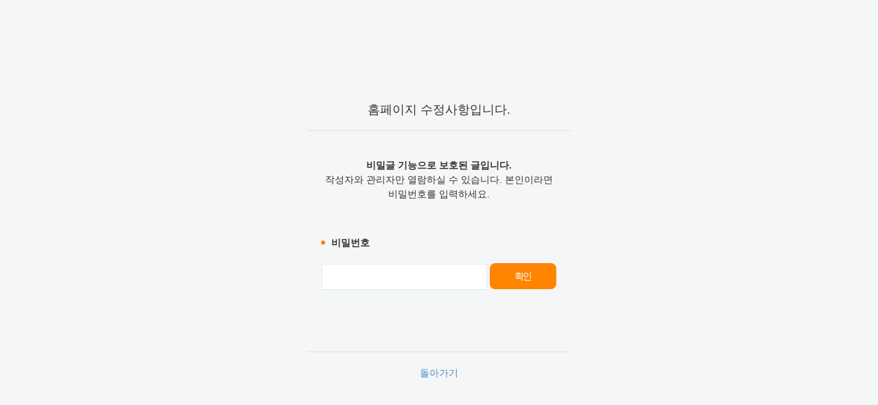

--- FILE ---
content_type: text/html; charset=utf-8
request_url: http://coreicc.net/bbs/password.php?w=s&bo_table=guarantee&wr_id=3895&sst=wr_hit&sod=asc&sop=and&page=9
body_size: 4123
content:
<!doctype html>
<html lang="ko">
<head>
<meta charset="utf-8">
<meta http-equiv="X-UA-Compatible" content="IE=edge">
<meta name="viewport" content="width=device-width, initial-scale=1">
<title>비밀번호 입력 | CoreICC</title>
<link rel="stylesheet" href="http://coreicc.net/theme/companyBts/css/default.css">
<link rel="stylesheet" href="http://coreicc.net/theme/companyBts/skin/member/basic/style.css">
<link rel="stylesheet" href="http://coreicc.net/theme/companyBts/css/bootstrap.min.css">
<!-- HTML5 Shim and Respond.js IE8 support of HTML5 elements and media queries -->
<!-- WARNING: Respond.js doesn't work if you view the page via file:// -->
<!--[if lt IE 9]>
    <script src="https://oss.maxcdn.com/libs/html5shiv/3.7.0/html5shiv.js"></script>
    <script src="https://oss.maxcdn.com/libs/respond.js/1.4.2/respond.min.js"></script>
<![endif]-->
<script>
// 자바스크립트에서 사용하는 전역변수 선언
var g5_url       = "http://coreicc.net";
var g5_bbs_url   = "http://coreicc.net/bbs";
var g5_is_member = "";
var g5_is_admin  = "";
var g5_is_mobile = "";
var g5_bo_table  = "guarantee";
var g5_sca       = "";
var g5_editor    = "smarteditor2";
var g5_cookie_domain = "";
</script>
<script src="http://coreicc.net/theme/companyBts/js/jquery.js"></script>
<script src="http://coreicc.net/js/common.js"></script>
<script src="http://coreicc.net/js/wrest.js"></script>
<script src="http://coreicc.net/theme/companyBts/js/bootstrap.min.js"></script>
<script src="http://coreicc.net/theme/companyBts/js/custom.js"></script>
<script src="http://coreicc.net/theme/companyBts/js/jquery.bxslider.min.js"></script>
<script src="http://coreicc.net/theme/companyBts/js/jquery.easing.1.3.js"></script>
<script src="http://coreicc.net/theme/companyBts/js/jquery.scrollTo.js"></script>
<script src="http://coreicc.net/theme/companyBts/js/jquery.singlePageNav.js"></script>
<script src="http://coreicc.net/theme/companyBts/js/smooth-scroll.js"></script>
<script src="http://coreicc.net/theme/companyBts/js/jquery.backstretch.min.js"></script>

</head>
<body data-spy="scroll" data-target=".navbar-fixed-top">

<!-- 비밀번호 확인 시작 { -->
<div id="pw_bg">
    <div id="pw_confirm" class="mbskin">
        <h1>홈페이지 수정사항입니다.</h1>
        <div class="pw_box">
            <p>
                                <strong>비밀글 기능으로 보호된 글입니다.</strong>
                작성자와 관리자만 열람하실 수 있습니다. 본인이라면 비밀번호를 입력하세요.
                            </p>
        
            <form name="fboardpassword" action="./password_check.php" method="post">
            <input type="hidden" name="w" value="s">
            <input type="hidden" name="bo_table" value="guarantee">
            <input type="hidden" name="wr_id" value="3895">
            <input type="hidden" name="comment_id" value="">
            <input type="hidden" name="sfl" value="">
            <input type="hidden" name="stx" value="">
            <input type="hidden" name="page" value="9">
        
            <fieldset class="pw_fs">
                <label for="pw_wr_password">비밀번호<strong class="sound_only">필수</strong></label>
                <input type="password" name="wr_password" id="password_wr_password" required class="frm_input required ip_width" size="15" maxLength="20">
                <input type="submit" value="확인" class="btn_submit">
            </fieldset>
            </form> 
        </div>    
        <div class="btn_confirm">
            <a href="./board.php?bo_table=guarantee">돌아가기</a>
        </div>
    </div>
</div>
<!-- } 비밀번호 확인 끝 -->

<!-- ie6,7에서 사이드뷰가 게시판 목록에서 아래 사이드뷰에 가려지는 현상 수정 -->
<!--[if lte IE 7]>
<script>
$(function() {
    var $sv_use = $(".sv_use");
    var count = $sv_use.length;

    $sv_use.each(function() {
        $(this).css("z-index", count);
        $(this).css("position", "relative");
        count = count - 1;
    });
});
</script>
<![endif]-->

</body>
</html>


--- FILE ---
content_type: text/css
request_url: http://coreicc.net/theme/companyBts/css/default.css
body_size: 20673
content:
@import url(http://fonts.googleapis.com/earlyaccess/nanumgothic.css);



/* 초기화 */

html,
body {width: 100%;height: 100%;}
body {font-family: "Nanum Gothic",sans-serif;}

ol,ul,dl{margin:0;padding:0;list-style-type:none;}
a{text-decoration: none!important;}
a:focus{outline: 0;}
.no-padding{padding: 0;}


/*공통*/

#container:after{display:block;content:"";clear:both}
section{position:relative}
#introduce, #business, #recruit_process, #recruit, #request{padding-top:90px; padding-bottom:130px}
.more_down{margin-top:10px; width:19px;height:19px;display:inline-block;background: url("../img/more_down.png") center center no-repeat}
.more_down2{margin-top:10px; width:19px;height:19px;display:inline-block;background: url("../img/more_down2.png") center center no-repeat}
.scl_top{margin-top:10px; width:19px;height:19px;display:inline-block;background: url("../img/scl_top.png") center center no-repeat}

.content p{font-size:18px;line-height:30px;color: #222;}
.content p.itd_title{font-size:24px;margin-bottom:30px;}
.content a {text-decoration:none;padding:8px;margin-top: 10px;}
.content a:hover{text-decoration:none;}

#top_btn{position:fixed;top:70%;right:20px;display:block;width:50px;height:50px;border-radius:5px;background-color:#fff !important;border:1px solid #d7d7d7;text-indent:-9999px;background:url("../img/top_btn.gif") center center no-repeat; overflow:hidden;opacity:0.8;z-index: 999;}


/* 화면 낭독 */

#hd_login_msg {position:absolute;top:0;left:0;font-size:0;line-height:0;overflow:hidden}
.msg_sound_only, .sound_only {display:inline-block !important;position:absolute;top:0;left:0;margin:0 !important;padding:0 !important;font-size:0;line-height:0;border:0 !important;overflow:hidden !important}


/* Header */

#skip_to_container a {z-index:100000;position:absolute;top:0;left:0;width:1px;height:1px;font-size:0;line-height:0;overflow:hidden}
#skip_to_container a:focus, #skip_to_container a:active {width:100%;height:75px;background:#21272e;color:#fff;font-size:2em;font-weight:bold;text-align:center;text-decoration:none;line-height:3.3em}


.navbar-inverse .navbar-nav > .active > a,
.navbar-inverse .navbar-nav > .active > a:hover,
.navbar-inverse .navbar-nav > .active > a:focus {background: transparent;color: #77d3f7 !important;}
.navbar-inverse .navbar-nav li a{color: #fff!important;}


/* #home 배너 */

#home:after{display:block;clear:both;content:"";}
.home_section {height:100%;padding:150px 0 200px 0;overflow:hidden;}
.background_bg, .backstretch{position:absolute;top:0;bottom:0;left:0;right:0;height:100%;width:100%;background: url("../img/bg.jpg") center center no-repeat; background-image:100%; !important;-webkit-background-size: cover;-moz-background-size: cover;background-size: cover;-o-background-size: cover;}
.home_section .container {height: 100%;}
.home_content {position:relative;display:table;height:100%;width:100%;overflow: hidden;}
.title {font-size: 40px;line-height: 50px;color: #000;font-weight: 600;}
.description {margin-bottom: 30px;font-size: 18px;line-height: 30px;color: #000;}


/*회사소개*/
/*
#introduce{width:100%;height:auto;background: url("../img/recruit_bg.png") repeat !important;}
*/
#introduce .itd_ct{padding-top:30px;}
#introduce .ct_header {padding-top: 20px}
#introduce .main_feature{margin:40px 0px;}
#introduce .content span.icon_img{width:107px; height:76px; margin-bottom:60px;display:inline-block; background: url("../img/introduce_title.png") center center no-repeat !important;}
#introduce .com_intro_more{display:inline-block;border:1px solid #3b4c54; background:#fff; border-radius:8px; padding:5px 15px;color:#3b4c54;margin-top:30px !important}
#introduce .com_intro_more:hover{background:#3b4c54; color:#fff; border:1px solid #3b4c54;}

/*사업영역*/
#business{width:100%;height:auto;background: url("../img/bis_bg.png") repeat !important;}
#business .bis_ct{padding-top:30px;}
#business .ct_title{color:#fff}
#business .content{height:auto;padding:10px;margin:20px 0;border-radius:10px}
#business .content:hover{background:rgba(225, 225, 225, 0.3)}
#business .content span{display:inline-block;height:57px}
#business .content span.icon01{width:39px;background: url("../img/bis_icon_01.png") no-repeat !important;}
#business .content span.icon02{width:75px;background: url("../img/bis_icon_02.png") no-repeat !important;}
#business .content span.icon03{width:45px;background: url("../img/bis_icon_03.png") no-repeat !important;}
#business .content h5{color:#fff; font-size:24px; font-weight:normal; border-bottom:1px solid #fff; padding-bottom:20px;}
#business .content p{padding-top:30px;color:#fff;font-size:16px;}


/*홍보센터*/
#public_relation{padding-top:90px;}
#public_relation:after{display:block; content:""; clear:both}
#public_relation .container{margin-bottom:30px;}

.pr_wrap{position: relative;display:block;width:100%;padding:0px;margin:0px;transition:height 450ms ease-out 0s;-webkit-transition: height 450ms ease-out 0s;-o-transition: height 450ms ease-out 0s;}
.pr_gall{display:block;overflow:hidden;padding:0px;float:left;background: #FBFAF8 !important;padding:0 !important;}
.pr_gall .figure{padding:0px;width:100%; height:100%;}
.pr_gall .lt_image{background: #eee}
.pr_gall img{display:block;width:100% !important;height:auto !important;}
.pr_gall .mouse_over{display:none;position:absolute;width:100%;height:100%;top:0;left:0;background: rgba(119, 211, 247, 0.6); transition:0.3s ease-in-out; padding:3%}
.pr_gall .mouse_over a{margin-top:10%:}
.pr_gall:hover .mouse_over{display:block;}
.pr_gall .lt_tit{color:#fff;font-size:100%;margin-top:35%;display:block;text-align:center;height:20px;overflow:hidden;}
.pr_gall .lt_detail{display:inline-block;width:80%;height:40px;overflow:hidden;margin-top:20px;font-size:90%;}
.pr_gall .lt_detail a{color:#fff !important;}



/*채용절차*/
#talented_person{}
#tal_tabs{width:100%;margin-top:30px;}
ul.tabs {float: left;height: 32px;border-bottom: 1px solid #eee;border-left: 1px solid #eee;width: 100%;font-size:12px;}
ul.tabs li {float: left;text-align:center;cursor: pointer;width:25%;padding:20px 0;font-size:16px;border: 1px solid #eee;border-left: none;background: #fafafa;overflow: hidden;position: relative;}
ul.tabs li.active {background:url("../img/bis_bg.png")repeat;background-color:#3b4c54; border-bottom: 1px solid #FFFFFF; color:#fff !important}
.tab_container {clear:both;float:left;width:100%;background: #FFF;margin-top:30px;}
.tab_content {padding: 5px;font-size: 12px;display: none; overflow: hidden}
.tab_content img{width:100%;height:auto;float:left; overflow:hidden;margin-right:2%}
.tab_container .tab_content ul {width:100%;margin:0px;padding:0px;}
.tab_container .tab_content ul li {padding:5px;list-style:none}


/*채용정보*/

#recruit{background:url("../img/recruit_bg.png") repeat}

.recruit_info{position: relative;margin-top: 40px;}
.single_blog{margin: 0px 15px;}
.post_img img{float:left;width:100%;height:250px;}
.post_img{position:relative;}
.post-date{float:left;position:absolute;bottom:0px;left:0;/*width:50%;height:70px;*/}
.post_img{text-decoration:none;color: #fff;}
.post-date span{display: block;padding: 5px 0px;font-size: 30px;font-weight: 700;margin: 3px 0px;}
.post-date{font-size: 20px;text-align:left;}
.single_blog ul li{color: #999;font-size: 12px;}
.single_blog ul li i{}
.single_blog h4{text-transform: uppercase;padding-top: 15px;clear:both;}
.single_blog h4:hover{color: #EE3B24;}
.single_blog p{margin: 8px 0px;font-size: 13px;text-align: justify;}


/*문의*/

#request{}

#contact_from {height:100%;position:relative}
#contact_fs legend {border:none !important;position:absolute;margin:0;padding:0;font-size:0;line-height:0;text-indent:-9999em;overflow:hidden}
#contact_fs label {width:100%; text-align:left; margin-bottom:20px; padding-left:15px; background:url('../img/dot_bg.png') center left no-repeat;}
#contact_fs textarea {width:100%;border:1px solid #e4eaec !important;margin-bottom:20px; border-radius:8px; padding:5px;background:#fff !important}
#contact_fs .frm_input {display:block;width:100%; height:40px; background:#fff !important; border:1px solid #e4eaec !important;border-radius:8px;margin-bottom:20px;padding:5px}
#contact_fs .btn_submit {right:50px;width:100%;height:55px;background:#3b4c54;font-size:16px;border-radius:8px;font-weight:bold;border:none;color:#fff;}
#contact_fs .captcha{}


/*찾아오시는 길*/

#location{padding-top:90px;background:#f2f2f2}
.location_info{padding:70px 0;}
.location_info:after{display:block;clear:both;content:"";}
.location_info ul li{float:left;text-align:center !important;width:25%;height:20px;}
.location_info ul li:first-child{background: url("../img/location_iofo.png") center -3px no-repeat;}
.location_info ul li:nth-child(2){background: url("../img/location_iofo.png") center -22px  no-repeat}
.location_info ul li:nth-child(3){background: url("../img/location_iofo.png") center -40px no-repeat;}
.location_info ul li:last-child{background: url("../img/location_iofo.png") center -60px no-repeat;}
#map{width:100%; height:800px; background: pink}
#map iframe{width:100% !important; height:600px; }


/*footer*/

footer {background:url('../img/ft_bg.png') repeat; !important;}
#ft{width:100%;}
#ft h1 {position:absolute;font-size:0;line-height:0;overflow:hidden}
#ft_catch {position:relative;padding:40px 0 50px 0;text-align:center;width:100%;height:50px;}
#ft_company{/*background: pink;*/height:auto;}
#ft_company:after{display:block;clear:both;content:"";}
#ft_company div{padding:10px 0; height:50px;}
#ft_company p{color:#fff; float:left; line-height:1.8em; text-align:left}
#ft_company .f_sns a{display:inline-block; margin-right:15px}
#ft_company .f_link a:last-child{border-right:none}
#ft_company .ft_info{width:100%;padding-bottom:10px;text-align:center;}
#ft_copy{width:100%;border-top:1px solid #fff}
#ft_copy div {display:inline-block;padding:18px 0;color:#fff; }
#ft_copy a {display:inline-block;margin:0 10px 0 0;color:#fff;}

/* 캡챠 자동등록(입력)방지 기본 */
#captcha {display:inline-block;position:relative;height:80px;margin-bottom:20px; float:left}
#captcha legend {position:absolute;margin:0;padding:0;font-size:0;line-height:0;text-indent:-9999em;overflow:hidden}
#captcha #captcha_img {position:absolute;top:0;left:0;width:101px;height:43px;border:1px solid #e4eaec !important}
#captcha #captcha_mp3 {position:absolute;top:0;left:101px;margin:0;padding:0;width:23px;height:22px;border:0;background:transparent;vertical-align:middle;overflow:hidden;cursor:pointer}
#captcha #captcha_mp3 span {position:absolute;top:0;left:0;width:23px;height:22px;background:url('../../../plugin/kcaptcha/img/sound.gif')}
#captcha #captcha_reload {position:absolute;top:21px;left:101px;margin:0;padding:0;width:23px;height:22px;border:0;background:transparent;vertical-align:middle;overflow:hidden;cursor:pointer}
#captcha #captcha_reload span {position:absolute;top:0;left:0;width:23px;height:22px;background:url('../../../plugin/kcaptcha/img/reload.gif')}
#captcha #captcha_key {position:absolute;top:0;right:0px;padding:0 5px;width:128px;height:43px;border:1px solid #e4eaec !important;
background:#fff !important;font-size:1.333em;font-weight:bold;text-align:center;}
#captcha #captcha_info {display:block;padding-top:50px}

/* ckeditor 단축키 */
.cke_sc {margin:0 0 5px;text-align:right}
.btn_cke_sc{display:inline-block;padding:0 10px;height:23px;border:1px solid #ccc;background:#fafafa;color:#000;text-decoration:none;line-height:1.9em;vertical-align:middle;cursor:pointer}
.cke_sc_def {margin:0 0 5px;padding:10px;border:1px solid #ccc;background:#f7f7f7;text-align:center}
.cke_sc_def dl{margin:0 0 5px;text-align:left;zoom:1}
.cke_sc_def dl:after {display:block;visibility:hidden;clear:both;content:""}
.cke_sc_def dt, .cke_sc_def dd {float:left;margin:0;padding:5px 0;border-bottom:1px solid #e9e9e9}
.cke_sc_def dt {width:20%;font-weight:bold}
.cke_sc_def dd {width:30%}

/* 버튼 */
a.btn01 {display:inline-block;padding:7px;border:1px solid #ccc;background:#fafafa;color:#000;text-decoration:none;vertical-align:middle}
a.btn01:focus, a.btn01:hover {text-decoration:none}
button.btn01 {display:inline-block;margin:0;padding:7px;border:1px solid #ccc;background:#fafafa;color:#000;text-decoration:none}
a.btn02 {display:inline-block;padding:7px;border:1px solid #3b3c3f;background:#4b545e;color:#fff;text-decoration:none;vertical-align:middle}
a.btn02:focus, .btn02:hover {text-decoration:none}
button.btn02 {display:inline-block;margin:0;padding:7px;border:1px solid #3b3c3f;background:#4b545e;color:#fff;text-decoration:none}

.btn_confirm {text-align:center} /* 서식단계 진행 */

.btn_submit {height:32px;padding:7px 10px 24px 10px;border:0;background:#3b4c54;color:#fff;letter-spacing:-0.1em;cursor:pointer;border-radius:8px}
fieldset .btn_submit {padding:0 7px;height:24px;line-height:1em}

a.btn_cancel {display:inline-block;padding:7px;border:1px solid #ccc;background:#fafafa;color:#000;text-decoration:none;vertical-align:middle}
button.btn_cancel {display:inline-block;padding:7px;border:1px solid #ccc;background:#fafafa;color:#000;vertical-align:top;text-decoration:none}

a.btn_frmline, button.btn_frmline {display:inline-block;padding:0 5px;height:24px;border:0;background:#333;color:#fff;letter-spacing:-0.1em;text-decoration:none;vertical-align:top} /* 우편번호검색버튼 등 */
a.btn_frmline {line-height:24px}
button.btn_frmline {font-size:1em}

/* 게시판용 버튼 */
a.btn_b01 {display:inline-block;padding:7px;border:1px solid #d9ded9;background:#f2f5f9;color:#000;text-decoration:none;vertical-align:middle}
a.btn_b01:focus, .btn_b01:hover {text-decoration:none}
a.btn_b02 {display:inline-block;padding:7px 7px;border:1px solid #3b3c3f;background:#4b545e;color:#fff;text-decoration:none;vertical-align:middle}
a.btn_b02:focus, .btn_b02:hover {text-decoration:none}
a.btn_admin {display:inline-block;padding:7px;border:1px solid #e8180c;background:#e8180c;color:#fff;text-decoration:none;vertical-align:middle;border-radius:8px} /* 관리자 전용 버튼 */
a.btn_admin:focus, a.btn_admin:hover {text-decoration:none}

/* 댓글 스타일 */
.cnt_cmt {display:inline-block;margin:0 0 0 3px;font-weight:bold}

/* 기본테이블 */
.tbl_wrap table {width:100%;border-collapse:collapse;border-spacing:0}
.tbl_wrap caption {padding:10px 0;font-weight:bold;text-align:left}

.tbl_head01 {margin:0 0 10px}
.tbl_head01 caption {padding:0;font-size:0;line-height:0;overflow:hidden}
.tbl_head01 thead th {padding:12px 0;border:1px solid #d1dee2;background:#e5ecef;color:#383838;font-size:0.95em;text-align:center;letter-spacing:-0.1em}
.tbl_head01 thead a {color:#383838}
.tbl_head01 thead th input {vertical-align:top} /* middle 로 하면 게시판 읽기에서 목록 사용시 체크박스 라인 깨짐 */
.tbl_head01 tfoot th, .tbl_head01 tfoot td {padding:10px 0;border-top:1px solid #c1d1d5;border-bottom:1px solid #c1d1d5;background:#d7e0e2;text-align:center}
.tbl_head01 tbody th {padding:8px 0;border-top:1px solid #e9e9e9;border-bottom:1px solid #e9e9e9}
.tbl_head01 td {padding:8px 5px;border-top:1px solid #e9e9e9;border-right:1px solid #e9e9e9;border-bottom:1px solid #e9e9e9;line-height:1.5em;word-break:break-all;color:#666;font-weight:normal}
.tbl_head01 a {}
.tbl_head01 .copymove_current{color:red;}

.tbl_head02 {margin:0 0 10px}
.tbl_head02 caption {padding:0;font-size:0;line-height:0;overflow:hidden}
.tbl_head02 thead th {padding:5px 0;border:1px solid #d1dee2;background:#e5ecef;color:#383838;font-size:0.95em;text-align:center;letter-spacing:-0.1em}
.tbl_head02 thead a {color:#383838}
.tbl_head02 thead th input {vertical-align:top} /* middle 로 하면 게시판 읽기에서 목록 사용시 체크박스 라인 깨짐 */
.tbl_head02 tfoot th, .tbl_head02 tfoot td {padding:10px 0;border-top:1px solid #c1d1d5;border-bottom:1px solid #c1d1d5;background:#d7e0e2;text-align:center}
.tbl_head02 tbody th {padding:5px 0;border-top:1px solid #e9e9e9;border-bottom:1px solid #e9e9e9}
.tbl_head02 td {padding:5px 3px;border-top:1px solid #e9e9e9;border-bottom:1px solid #e9e9e9;line-height:1.4em;word-break:break-all}
.tbl_head02 a {}

/* 폼 테이블 */
.tbl_frm01 {margin:0 0 20px}
.tbl_frm01 table {width:100%;border-collapse:collapse;border-spacing:0}
.tbl_frm01 th {width:70px;padding:7px 13px;border:1px solid #e9e9e9;border-left:0;background:#f5f8f9;text-align:left}
.tbl_frm01 td {padding:7px 10px;border-top:1px solid #e9e9e9;border-bottom:1px solid #e9e9e9;background:transparent}
.tbl_frm01 textarea, .frm_input {border:1px solid #e4eaec;background:#f7f7f7;color:#000;vertical-align:middle;line-height:2em}
.tbl_frm01 textarea {padding:2px 2px 3px}
.frm_input {height:22px}
.tbl_frm01 textarea {width:98%;height:100px}
.tbl_frm01 a {text-decoration:none}
.tbl_frm01 .frm_file {display:block;margin-bottom:5px}
.tbl_frm01 .frm_info {display:block;padding:0 0 5px;line-height:1.4em}

/* 자료 없는 목록 */
.empty_table {padding:50px 0 !important;text-align:center}
.empty_list {padding:20px 0 !important;text-align:center}

/* 필수입력 */
.required, textarea.required {background:url('../../../img/wrest.gif') #f7f7f7 top right no-repeat !important}

/* 테이블 항목별 정의 */
.td_board {width:120px;text-align:center}
.td_category {width:80px;text-align:center}
.td_chk {width:30px;text-align:center; border:1px solid #e9e9e9;}
.td_date {width:60px;text-align:center}
.td_datetime {width:110px;text-align:center}
.td_group {width:100px;text-align:center}
.td_mb_id {width:100px;text-align:center}
.td_mng {width:80px;text-align:center}
.td_name {width:100px;text-align:left}
.td_nick {width:100px;text-align:center}
.td_num {width:50px;text-align:center}
.td_numbig {width:80px;text-align:center}
.td_stat {width:60px;text-align:center}

.txt_active {color:#5d910b}
.txt_done {color:#e8180c}
.txt_expired {color:#ccc}
.txt_rdy {color:#8abc2a}

/* 새창 기본 스타일 */
.new_win {}
.new_win .tbl_wrap {margin:0 20px}
.new_win #win_title {margin:0 0 20px;padding:20px;border-top:3px solid #333;border-bottom:1px solid #dde4e9;background:#fff;font-size:1.2em}
.new_win #win_title .sv {font-size:0.75em;line-height:1.2em}
.new_win .win_ul {margin:-20px 0 20px 0;padding:0 20px;border-bottom:1px solid #455255;background:#484848;list-style:none;zoom:1}
.new_win .win_ul:after {display:block;visibility:hidden;clear:both;content:""}
.new_win .win_ul li {float:left;margin-left:-1px}
.new_win .win_ul a {display:block;padding:10px 10px 8px;border-right:1px solid #455255;border-left:1px solid #455255;color:#fff;font-family:dotum;font-weight:bold;text-decoration:none}
.new_win .win_desc {padding:20px}

.new_win .win_btn {clear:both;padding:20px;text-align:center} /* 새창용 */
.new_win .win_btn button {display:inline-block;padding:0 10px;height:30px;border:1px solid #4b545e;color:#4b545e;line-height:2em;cursor:pointer;border-radius:8px;background:#fff}
.new_win .win_btn input {padding:0 10px;height:30px;line-height:2em}
.new_win .win_btn a {display:inline-block;padding:0 10px;height:30px;background:#4b545e;color:#fff;vertical-align:middle;line-height:2.4em}
.new_win .win_btn a:focus, .new_win .win_btn a:hover {text-decoration:none}


/* 자바스크립트 alert 대안 */
#validation_check {margin:100px auto;width:500px}
#validation_check h1 {margin-bottom:20px;font-size:1.3em}
#validation_check p {margin-bottom:20px;padding:30px 20px;border:1px solid #e9e9e9;background:#fff}

/* 사이드뷰 */
.sv_wrap {display:inline-block;position:relative;font-weight:normal}
.sv_wrap .sv {z-index:1000;display:none;margin:5px 0 0;border:1px solid #283646}
.sv_wrap .sv a {display:inline-block;margin:0;padding:3px;width:94px;border-bottom:1px solid #283646;background:#111;color:#fff !important}
.sv_wrap a:focus, .sv_wrap a:hover, .sv_wrap a:active {text-decoration:none}
.sv_on {display:block !important;position:absolute;top:10px;left:20px;width:auto;height:auto}
.sv_nojs .sv {display:block}

/* 페이징 */
.pg_wrap {clear:both;margin:0 0 20px;padding:20px 0 0;text-align:center}
.pg {}
.pg_page, .pg_current {display:inline-block;padding:0 8px 30px 10px;height:25px;color:#000;letter-spacing:0;line-height:2.2em;vertical-align:middle}
.pg a:focus, .pg a:hover {text-decoration:none}
.pg_page {text-decoration:none;border:1px solid #eee;border-radius:8px;}
.pg_page:hover{border:1px solid #77d3f7 ;}
.pg_start, .pg_prev {/* 이전 */}
.pg_end, .pg_next {/* 다음 */}
.pg_current {display:inline-block;margin:0 4px 0 0;background:#3b4c54;color:#fff;font-weight:normal;border-radius:8px;}




.navbar-as{float:left;padding:50px;font-size:18px;line-height:20px;height:50px}
.navbar-as:hover,.navbar-as:focus{text-decoration:none}

--- FILE ---
content_type: text/javascript
request_url: http://coreicc.net/theme/companyBts/js/smooth-scroll.js
body_size: 9443
content:
(function (root, factory) {
	if ( typeof define === 'function' && define.amd ) {
		define('smoothScroll', factory(root));
	} else if ( typeof exports === 'object' ) {
		module.smoothScroll = factory(root);
	} else {
		root.smoothScroll = factory(root);
	}
})(this, function (root) {

	'use strict';

	//
	// Variables
	//

	var exports = {}; // Object for public APIs
	var supports = !!document.querySelector && !!root.addEventListener; // Feature test

	// Default settings
	var defaults = {
		speed: 500,
		easing: 'easeInOutCubic',
		offset: 0,
		updateURL: false,
		callbackBefore: function () {},
		callbackAfter: function () {}
	};


	//
	// Methods
	//

	/**
	 * Merge defaults with user options
	 * @private
	 * @param {Object} defaults Default settings
	 * @param {Object} options User options
	 * @returns {Object} Merged values of defaults and options
	 */
	var extend = function ( defaults, options ) {
		for ( var key in options ) {
			if (Object.prototype.hasOwnProperty.call(options, key)) {
				defaults[key] = options[key];
			}
		}
		return defaults;
	};

	/**
	 * A simple forEach() implementation for Arrays, Objects and NodeLists
	 * @private
	 * @param {Array|Object|NodeList} collection Collection of items to iterate
	 * @param {Function} callback Callback function for each iteration
	 * @param {Array|Object|NodeList} scope Object/NodeList/Array that forEach is iterating over (aka `this`)
	 */
	var forEach = function (collection, callback, scope) {
		if (Object.prototype.toString.call(collection) === '[object Object]') {
			for (var prop in collection) {
				if (Object.prototype.hasOwnProperty.call(collection, prop)) {
					callback.call(scope, collection[prop], prop, collection);
				}
			}
		} else {
			for (var i = 0, len = collection.length; i < len; i++) {
				callback.call(scope, collection[i], i, collection);
			}
		}
	};

	/**
	 * Calculate the easing pattern
	 * @private
	 * @param {String} type Easing pattern
	 * @param {Number} time Time animation should take to complete
	 * @returns {Number}
	 */
	var easingPattern = function ( type, time ) {
		var pattern;
		if ( type === 'easeInQuad' ) pattern = time * time; // accelerating from zero velocity
		if ( type === 'easeOutQuad' ) pattern = time * (2 - time); // decelerating to zero velocity
		if ( type === 'easeInOutQuad' ) pattern = time < 0.5 ? 2 * time * time : -1 + (4 - 2 * time) * time; // acceleration until halfway, then deceleration
		if ( type === 'easeInCubic' ) pattern = time * time * time; // accelerating from zero velocity
		if ( type === 'easeOutCubic' ) pattern = (--time) * time * time + 1; // decelerating to zero velocity
		if ( type === 'easeInOutCubic' ) pattern = time < 0.5 ? 4 * time * time * time : (time - 1) * (2 * time - 2) * (2 * time - 2) + 1; // acceleration until halfway, then deceleration
		if ( type === 'easeInQuart' ) pattern = time * time * time * time; // accelerating from zero velocity
		if ( type === 'easeOutQuart' ) pattern = 1 - (--time) * time * time * time; // decelerating to zero velocity
		if ( type === 'easeInOutQuart' ) pattern = time < 0.5 ? 8 * time * time * time * time : 1 - 8 * (--time) * time * time * time; // acceleration until halfway, then deceleration
		if ( type === 'easeInQuint' ) pattern = time * time * time * time * time; // accelerating from zero velocity
		if ( type === 'easeOutQuint' ) pattern = 1 + (--time) * time * time * time * time; // decelerating to zero velocity
		if ( type === 'easeInOutQuint' ) pattern = time < 0.5 ? 16 * time * time * time * time * time : 1 + 16 * (--time) * time * time * time * time; // acceleration until halfway, then deceleration
		return pattern || time; // no easing, no acceleration
	};

	/**
	 * Calculate how far to scroll
	 * @private
	 * @param {Element} anchor The anchor element to scroll to
	 * @param {Number} headerHeight Height of a fixed header, if any
	 * @param {Number} offset Number of pixels by which to offset scroll
	 * @returns {Number}
	 */
	var getEndLocation = function ( anchor, headerHeight, offset ) {
		var location = 0;
		if (anchor.offsetParent) {
			do {
				location += anchor.offsetTop;
				anchor = anchor.offsetParent;
			} while (anchor);
		}
		location = location - headerHeight - offset;
		return location >= 0 ? location : 0;
	};

	/**
	 * Determine the document's height
	 * @private
	 * @returns {Number}
	 */
	var getDocumentHeight = function () {
		return Math.max(
			document.body.scrollHeight, document.documentElement.scrollHeight,
			document.body.offsetHeight, document.documentElement.offsetHeight,
			document.body.clientHeight, document.documentElement.clientHeight
		);
	};

	/**
	 * Remove whitespace from a string
	 * @private
	 * @param {String} string
	 * @returns {String}
	 */
	var trim = function ( string ) {
		return string.replace(/^\s+|\s+$/g, '');
	};

	/**
	 * Convert data-options attribute into an object of key/value pairs
	 * @private
	 * @param {String} options Link-specific options as a data attribute string
	 * @returns {Object}
	 */
	var getDataOptions = function ( options ) {
		var settings = {};
		// Create a key/value pair for each setting
		if ( options ) {
			options = options.split(';');
			options.forEach( function(option) {
				option = trim(option);
				if ( option !== '' ) {
					option = option.split(':');
					settings[option[0]] = trim(option[1]);
				}
			});
		}
		return settings;
	};

	/**
	 * Update the URL
	 * @private
	 * @param {Element} anchor The element to scroll to
	 * @param {Boolean} url Whether or not to update the URL history
	 */
	var updateUrl = function ( anchor, url ) {
		if ( history.pushState && (url || url === 'true') ) {
			history.pushState( {
				pos: anchor.id
			}, '', anchor );
		}
	};

	/**
	 * Start/stop the scrolling animation
	 * @public
	 * @param {Element} toggle The element that toggled the scroll event
	 * @param {Element} anchor The element to scroll to
	 * @param {Object} settings
	 * @param {Event} event
	 */
	exports.animateScroll = function ( toggle, anchor, options, event ) {

		// Options and overrides
		var settings = extend( defaults, options || {} ); // Merge user options with defaults
		var overrides = getDataOptions( toggle ? toggle.getAttribute('data-options') : null );
		settings = extend( settings, overrides );

		// Selectors and variables
		var fixedHeader = document.querySelector('[data-scroll-header]'); // Get the fixed header
		var headerHeight = fixedHeader === null ? 0 : (fixedHeader.offsetHeight + fixedHeader.offsetTop); // Get the height of a fixed header if one exists
		var startLocation = root.pageYOffset; // Current location on the page
		var endLocation = getEndLocation( document.querySelector(anchor), headerHeight, parseInt(settings.offset, 10) ); // Scroll to location
		var animationInterval; // interval timer
		var distance = endLocation - startLocation; // distance to travel
		var documentHeight = getDocumentHeight();
		var timeLapsed = 0;
		var percentage, position;

		// Prevent default click event
		if ( toggle && toggle.tagName.toLowerCase() === 'a' && event ) {
			event.preventDefault();
		}

		// Update URL
		updateUrl(anchor, settings.updateURL);

		/**
		 * Stop the scroll animation when it reaches its target (or the bottom/top of page)
		 * @private
		 * @param {Number} position Current position on the page
		 * @param {Number} endLocation Scroll to location
		 * @param {Number} animationInterval How much to scroll on this loop
		 */
		var stopAnimateScroll = function (position, endLocation, animationInterval) {
			var currentLocation = root.pageYOffset;
			if ( position == endLocation || currentLocation == endLocation || ( (root.innerHeight + currentLocation) >= documentHeight ) ) {
				clearInterval(animationInterval);
				settings.callbackAfter( toggle, anchor ); // Run callbacks after animation complete
			}
		};

		/**
		 * Loop scrolling animation
		 * @private
		 */
		var loopAnimateScroll = function () {
			timeLapsed += 16;
			percentage = ( timeLapsed / parseInt(settings.speed, 10) );
			percentage = ( percentage > 1 ) ? 1 : percentage;
			position = startLocation + ( distance * easingPattern(settings.easing, percentage) );
			root.scrollTo( 0, Math.floor(position) );
			stopAnimateScroll(position, endLocation, animationInterval);
		};

		/**
		 * Set interval timer
		 * @private
		 */
		var startAnimateScroll = function () {
			settings.callbackBefore( toggle, anchor ); // Run callbacks before animating scroll
			animationInterval = setInterval(loopAnimateScroll, 16);
		};

		/**
		 * Reset position to fix weird iOS bug
		 * @link https://github.com/cferdinandi/smooth-scroll/issues/45
		 */
		if ( root.pageYOffset === 0 ) {
			root.scrollTo( 0, 0 );
		}

		// Start scrolling animation
		startAnimateScroll();

	};

	/**
	 * Initialize Smooth Scroll
	 * @public
	 * @param {Object} options User settings
	 */
	exports.init = function ( options ) {

		// feature test
		if ( !supports ) return;

		// Selectors and variables
		var settings = extend( defaults, options || {} ); // Merge user options with defaults
		var toggles = document.querySelectorAll('[data-scroll]'); // Get smooth scroll toggles

		// When a toggle is clicked, run the click handler
		forEach(toggles, function (toggle) {
			toggle.addEventListener('click', exports.animateScroll.bind( null, toggle, toggle.getAttribute('href'), settings ), false);
		});

	};


	//
	// Public APIs
	//

	return exports;

});
